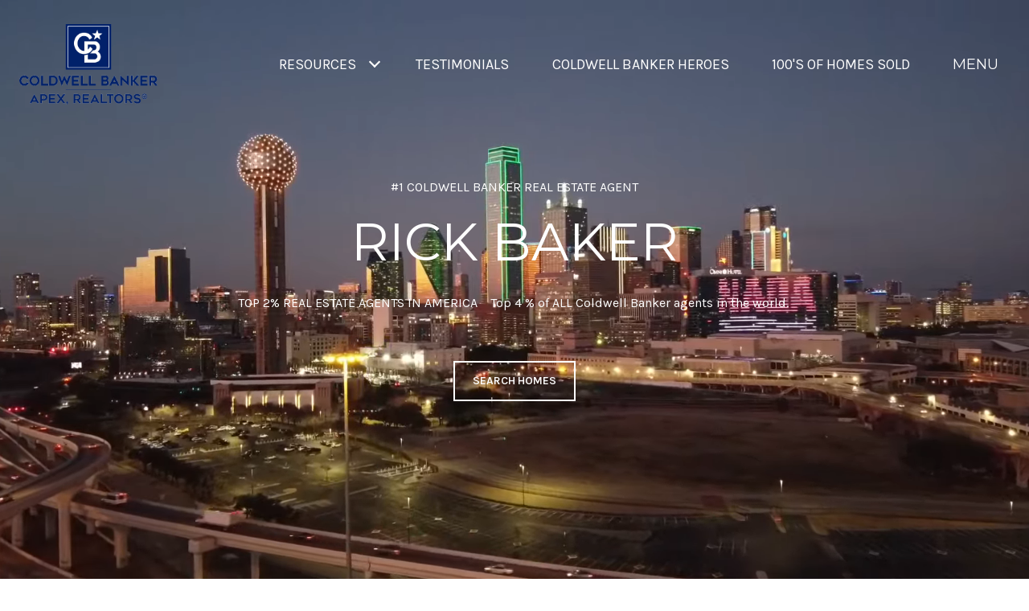

--- FILE ---
content_type: text/html
request_url: https://getarealrealtor.com/modals.html
body_size: 10334
content:
    <style>
        #modal-b8385f43-5b37-4e47-a499-e4c52b21e819 .popup-modal__close{opacity:1!important;}#modal-b8385f43-5b37-4e47-a499-e4c52b21e819 .close{display:none;}#modal-b8385f43-5b37-4e47-a499-e4c52b21e819 .modal-content{height:100%;padding:80px 70px;}@media (max-width: 768px){#modal-b8385f43-5b37-4e47-a499-e4c52b21e819 .modal-content{padding:24px;}}#modal-b8385f43-5b37-4e47-a499-e4c52b21e819 .modal-content .popup-modal__close{display:block;}#modal-b8385f43-5b37-4e47-a499-e4c52b21e819 .popup-modal{width:-webkit-fit-content;width:-moz-fit-content;width:fit-content;max-width:100%;margin-left:auto;margin-right:auto;position:relative;}#modal-b8385f43-5b37-4e47-a499-e4c52b21e819 .popup-modal.with-image{height:100%;}#modal-b8385f43-5b37-4e47-a499-e4c52b21e819 .popup-modal .lp-btn{-webkit-flex-shrink:0;-ms-flex-negative:0;flex-shrink:0;}#modal-b8385f43-5b37-4e47-a499-e4c52b21e819 .popup-modal .lp-text--subtitle{max-width:100%;}#modal-b8385f43-5b37-4e47-a499-e4c52b21e819 .popup-modal__close{position:absolute;right:5px;top:5px;z-index:10;background-color:transparent;border:none;width:40px;height:40px;cursor:pointer;opacity:0.2;display:none;color:inherit;}#modal-b8385f43-5b37-4e47-a499-e4c52b21e819 .popup-modal__close:before,#modal-b8385f43-5b37-4e47-a499-e4c52b21e819 .popup-modal__close:after{display:block;content:'';position:absolute;width:20px;height:2px;background-color:currentColor;left:50%;top:50%;}#modal-b8385f43-5b37-4e47-a499-e4c52b21e819 .popup-modal__close:before{-webkit-transform:translate(-50%, -50%) rotate(45deg);-moz-transform:translate(-50%, -50%) rotate(45deg);-ms-transform:translate(-50%, -50%) rotate(45deg);transform:translate(-50%, -50%) rotate(45deg);}#modal-b8385f43-5b37-4e47-a499-e4c52b21e819 .popup-modal__close:after{-webkit-transform:translate(-50%, -50%) rotate(-45deg);-moz-transform:translate(-50%, -50%) rotate(-45deg);-ms-transform:translate(-50%, -50%) rotate(-45deg);transform:translate(-50%, -50%) rotate(-45deg);}#modal-b8385f43-5b37-4e47-a499-e4c52b21e819 .popup-modal__container{margin-left:auto;margin-right:auto;position:relative;height:100%;}#modal-b8385f43-5b37-4e47-a499-e4c52b21e819 .popup-modal__container--with-image{min-height:463px;}@media (max-width: 768px){#modal-b8385f43-5b37-4e47-a499-e4c52b21e819 .popup-modal__container--with-image{-webkit-flex-direction:column;-ms-flex-direction:column;flex-direction:column;overflow-y:auto;}}#modal-b8385f43-5b37-4e47-a499-e4c52b21e819 .popup-modal__container--with-image .popup-modal__scroll{-webkit-flex-direction:row;-ms-flex-direction:row;flex-direction:row;display:-webkit-box;display:-webkit-flex;display:-ms-flexbox;display:flex;height:100%;min-height:463px;}@media (max-width: 768px){#modal-b8385f43-5b37-4e47-a499-e4c52b21e819 .popup-modal__container--with-image .popup-modal__scroll{-webkit-flex-direction:column;-ms-flex-direction:column;flex-direction:column;min-height:100%;height:auto;}}#modal-b8385f43-5b37-4e47-a499-e4c52b21e819 .popup-modal__container--with-image .popup-modal__image{width:50%;object-fit:cover;display:block;-webkit-flex-shrink:0;-ms-flex-negative:0;flex-shrink:0;}@media (max-width: 768px){#modal-b8385f43-5b37-4e47-a499-e4c52b21e819 .popup-modal__container--with-image .popup-modal__image{width:100%;height:322px;}}#modal-b8385f43-5b37-4e47-a499-e4c52b21e819 .popup-modal__container--with-image .popup-modal__form-field{margin-left:0;width:100%;max-width:100%;}@media (max-width: 768px){#modal-b8385f43-5b37-4e47-a499-e4c52b21e819 .popup-modal__container--with-image .popup-modal__form-field{max-width:415px;}}#modal-b8385f43-5b37-4e47-a499-e4c52b21e819 .popup-modal__container--with-image .popup-modal__title-group{text-align:left;}#modal-b8385f43-5b37-4e47-a499-e4c52b21e819 .popup-modal__container--with-image .popup-modal__form{width:100%;}#modal-b8385f43-5b37-4e47-a499-e4c52b21e819 .popup-modal__container--with-image .popup-modal__form.success{width:100%;}#modal-b8385f43-5b37-4e47-a499-e4c52b21e819 .popup-modal__container--with-image .popup-modal__form-group{width:50%;padding-left:130px;padding-right:130px;}@media (max-width: 1200px){#modal-b8385f43-5b37-4e47-a499-e4c52b21e819 .popup-modal__container--with-image .popup-modal__form-group{width:100%;padding:30px 50px;}}@media (max-width: 768px){#modal-b8385f43-5b37-4e47-a499-e4c52b21e819 .popup-modal__container--with-image .popup-modal__form-group{width:100%;padding:20px;}}#modal-b8385f43-5b37-4e47-a499-e4c52b21e819 .popup-modal__container--with-image .popup-modal__form-scroll{display:-webkit-box;display:-webkit-flex;display:-ms-flexbox;display:flex;-webkit-box-pack:start;-ms-flex-pack:start;-webkit-justify-content:flex-start;justify-content:flex-start;-webkit-align-items:flex-start;-webkit-box-align:flex-start;-ms-flex-align:flex-start;align-items:flex-start;-webkit-flex-direction:column;-ms-flex-direction:column;flex-direction:column;margin-top:auto;margin-bottom:auto;}@media (max-width: 768px){#modal-b8385f43-5b37-4e47-a499-e4c52b21e819 .popup-modal__container--with-image .popup-modal__form-scroll{width:100%;padding:20px;min-height:auto;overflow-y:unset;}}#modal-b8385f43-5b37-4e47-a499-e4c52b21e819 .popup-modal__title-group{margin-left:0;margin-right:0;}#modal-b8385f43-5b37-4e47-a499-e4c52b21e819 .popup-modal__scroll{max-height:100%;overflow-y:auto;}#modal-b8385f43-5b37-4e47-a499-e4c52b21e819 .popup-modal__form{text-align:center;max-width:100%;width:860px;display:-webkit-box;display:-webkit-flex;display:-ms-flexbox;display:flex;-webkit-flex-direction:column;-ms-flex-direction:column;flex-direction:column;-webkit-box-pack:center;-ms-flex-pack:center;-webkit-justify-content:center;justify-content:center;position:relative;margin-bottom:0;height:100%;margin-left:auto;margin-right:auto;}#modal-b8385f43-5b37-4e47-a499-e4c52b21e819 .popup-modal__form-group{padding:80px;width:100%;overflow-y:auto;display:-webkit-box;display:-webkit-flex;display:-ms-flexbox;display:flex;}@media (max-width: 768px){#modal-b8385f43-5b37-4e47-a499-e4c52b21e819 .popup-modal__form-group{padding:30px;overflow-y:unset;}}#modal-b8385f43-5b37-4e47-a499-e4c52b21e819 .popup-modal__form-scroll{width:100%;}#modal-b8385f43-5b37-4e47-a499-e4c52b21e819 .popup-modal__form-field{max-width:415px;margin-left:auto;margin-right:auto;}#modal-b8385f43-5b37-4e47-a499-e4c52b21e819 .popup-modal__input{width:100%;margin-bottom:24px;}#modal-b8385f43-5b37-4e47-a499-e4c52b21e819 .popup-modal .thank-you{display:none;padding:80px;width:100vw;max-width:100%;-webkit-flex-direction:column;-ms-flex-direction:column;flex-direction:column;-webkit-box-pack:center;-ms-flex-pack:center;-webkit-justify-content:center;justify-content:center;-webkit-align-items:center;-webkit-box-align:center;-ms-flex-align:center;align-items:center;}@media (max-width: 768px){#modal-b8385f43-5b37-4e47-a499-e4c52b21e819 .popup-modal .thank-you{padding:30px;}}#modal-b8385f43-5b37-4e47-a499-e4c52b21e819 .popup-modal .success .thank-you{display:-webkit-box;display:-webkit-flex;display:-ms-flexbox;display:flex;}#modal-b8385f43-5b37-4e47-a499-e4c52b21e819 .popup-modal .success .popup-modal__form-scroll{display:none;}#modal-b8385f43-5b37-4e47-a499-e4c52b21e819 .popup-modal .success .popup-modal__image{display:none;}#modal-b8385f43-5b37-4e47-a499-e4c52b21e819 .popup-modal .success .popup-modal__form-group{display:none;}#modal-b8385f43-5b37-4e47-a499-e4c52b21e819 .popup-modal .popup-modal__container--with-image .success .popup-modal__scroll{display:none;}#modal-b8385f43-5b37-4e47-a499-e4c52b21e819 .h-pot{height:0;width:0;overflow:hidden;visibility:hidden;line-height:0;font-size:0;position:absolute;}#modal-b8385f43-5b37-4e47-a499-e4c52b21e819 .lp-h-pot{width:1px;}#modal-b8385f43-5b37-4e47-a499-e4c52b21e819 .lp-disclaimer{max-width:415px;margin:0 auto 20px auto;}#modal-6ff90361-1d54-42e9-8871-c4c162d0adbc.modal.is-background-color-light>button.close{padding:5px;}#modal-6ff90361-1d54-42e9-8871-c4c162d0adbc.modal.is-background-color-light>button.close:before{content:'';width:100%;display:block;padding-bottom:100%;-webkit-clip-path:polygon(8% 0, 50% 42%, 92% 0, 100% 8%, 58% 50%, 100% 92%, 92% 100%, 50% 58%, 8% 100%, 0 92%, 42% 50%, 0 8%);clip-path:polygon(8% 0, 50% 42%, 92% 0, 100% 8%, 58% 50%, 100% 92%, 92% 100%, 50% 58%, 8% 100%, 0 92%, 42% 50%, 0 8%);background-color:#000;-webkit-transition:all .3s ease;transition:all .3s ease;}#modal-6ff90361-1d54-42e9-8871-c4c162d0adbc.modal.is-background-color-light>button.close:hover:before{-webkit-transform:scale(1.2);-moz-transform:scale(1.2);-ms-transform:scale(1.2);transform:scale(1.2);}#modal-6ff90361-1d54-42e9-8871-c4c162d0adbc.modal.is-background-color-light>button.close>img,#modal-6ff90361-1d54-42e9-8871-c4c162d0adbc.modal.is-background-color-light>button.close .lp-close-icon{display:none;}#modal-6ff90361-1d54-42e9-8871-c4c162d0adbc .elem-row{display:-webkit-box;display:-webkit-flex;display:-ms-flexbox;display:flex;-webkit-box-flex-wrap:wrap;-webkit-flex-wrap:wrap;-ms-flex-wrap:wrap;flex-wrap:wrap;margin-left:-16px;margin-right:-16px;-webkit-box-flex-wrap:nowrap;-webkit-flex-wrap:nowrap;-ms-flex-wrap:nowrap;flex-wrap:nowrap;}@media (max-width: 767px){#modal-6ff90361-1d54-42e9-8871-c4c162d0adbc .elem-row{-webkit-box-flex-wrap:wrap;-webkit-flex-wrap:wrap;-ms-flex-wrap:wrap;flex-wrap:wrap;}}#modal-6ff90361-1d54-42e9-8871-c4c162d0adbc .elem-col{min-height:1px;padding-left:16px;padding-right:16px;}@media (max-width: 767px){#modal-6ff90361-1d54-42e9-8871-c4c162d0adbc .elem-col{-webkit-flex-basis:100%;-ms-flex-preferred-size:100%;flex-basis:100%;max-width:unset;}}#modal-6ff90361-1d54-42e9-8871-c4c162d0adbc .form-row{display:-webkit-box;display:-webkit-flex;display:-ms-flexbox;display:flex;-webkit-box-flex-wrap:wrap;-webkit-flex-wrap:wrap;-ms-flex-wrap:wrap;flex-wrap:wrap;-webkit-align-items:flex-start;-webkit-box-align:flex-start;-ms-flex-align:flex-start;align-items:flex-start;margin-left:-16px;margin-right:-16px;}#modal-6ff90361-1d54-42e9-8871-c4c162d0adbc .form-col{padding-left:16px;padding-right:16px;-webkit-flex:1 1 400px;-ms-flex:1 1 400px;flex:1 1 400px;}#modal-6ff90361-1d54-42e9-8871-c4c162d0adbc .form-col:last-child .custom-form__group{margin-bottom:20px;}@media (min-width: 768px){#modal-6ff90361-1d54-42e9-8871-c4c162d0adbc .form-col:last-child .custom-form__group{margin-bottom:30px;}}#modal-6ff90361-1d54-42e9-8871-c4c162d0adbc .lp-label{text-transform:none;}#modal-6ff90361-1d54-42e9-8871-c4c162d0adbc .lp-label.field-required:after{content:' *';}#modal-6ff90361-1d54-42e9-8871-c4c162d0adbc .custom-form{padding-top:80px;padding-bottom:80px;}@media (max-width: 767px){#modal-6ff90361-1d54-42e9-8871-c4c162d0adbc .custom-form{padding-top:50px;padding-bottom:50px;}}#modal-6ff90361-1d54-42e9-8871-c4c162d0adbc .custom-form__img-col{margin-bottom:30px;}@media (min-width: 768px){#modal-6ff90361-1d54-42e9-8871-c4c162d0adbc .custom-form__img-col{margin-bottom:0;-webkit-flex:0 0 50%;-ms-flex:0 0 50%;flex:0 0 50%;max-width:50%;}}@media (min-width: 768px){#modal-6ff90361-1d54-42e9-8871-c4c162d0adbc .custom-form__form-col{-webkit-flex:1 1 auto;-ms-flex:1 1 auto;flex:1 1 auto;}}@media (min-width: 992px){#modal-6ff90361-1d54-42e9-8871-c4c162d0adbc .custom-form__form-col{-webkit-flex:1 1 auto;-ms-flex:1 1 auto;flex:1 1 auto;}}#modal-6ff90361-1d54-42e9-8871-c4c162d0adbc .custom-form__header{max-width:600px;margin-left:auto;margin-right:auto;margin-bottom:50px;text-align:center;}@media (max-width: 767px){#modal-6ff90361-1d54-42e9-8871-c4c162d0adbc .custom-form__header{margin-bottom:30px;}}#modal-6ff90361-1d54-42e9-8871-c4c162d0adbc .custom-form__heading{margin-bottom:24px;}@media (max-width: 767px){#modal-6ff90361-1d54-42e9-8871-c4c162d0adbc .custom-form__heading{margin-bottom:13px;}}#modal-6ff90361-1d54-42e9-8871-c4c162d0adbc .custom-form__description{margin-bottom:0;}#modal-6ff90361-1d54-42e9-8871-c4c162d0adbc .custom-form__img-block{width:100%;height:430px;background:currentColor center/cover no-repeat;}#modal-6ff90361-1d54-42e9-8871-c4c162d0adbc .custom-form__img-block img{height:100%;width:100%;object-fit:cover;}#modal-6ff90361-1d54-42e9-8871-c4c162d0adbc .custom-form__download-form{width:100%;margin-bottom:0;}@media (min-width: 992px){#modal-6ff90361-1d54-42e9-8871-c4c162d0adbc .custom-form__download-form{height:100%;display:-webkit-box;display:-webkit-flex;display:-ms-flexbox;display:flex;-webkit-flex-direction:column;-ms-flex-direction:column;flex-direction:column;-webkit-box-pack:start;-ms-flex-pack:start;-webkit-justify-content:flex-start;justify-content:flex-start;}}@media (min-width: 768px){#modal-6ff90361-1d54-42e9-8871-c4c162d0adbc .custom-form__footer{display:-webkit-box;display:-webkit-flex;display:-ms-flexbox;display:flex;-webkit-align-items:center;-webkit-box-align:center;-ms-flex-align:center;align-items:center;}}#modal-6ff90361-1d54-42e9-8871-c4c162d0adbc .custom-form__container{max-width:1160px;margin-left:auto;margin-right:auto;}#modal-6ff90361-1d54-42e9-8871-c4c162d0adbc .form-field-descr{opacity:0.5;margin-top:8px;font-size:82%;}#modal-6ff90361-1d54-42e9-8871-c4c162d0adbc .lp-btn-icons{width:0;-webkit-transition:width .3s ease;transition:width .3s ease;display:inline-block;float:left;line-height:inherit;overflow:visible;position:relative;}#modal-6ff90361-1d54-42e9-8871-c4c162d0adbc .lp-btn-icons:before{content:'';display:inline-block;width:0px;height:1em;vertical-align:middle;}#modal-6ff90361-1d54-42e9-8871-c4c162d0adbc .lp-btn-icons .lp-btn-icon-loading{position:absolute;display:block;width:0;height:17px;opacity:0;top:50%;left:0;-webkit-transform:translateY(-50%);-moz-transform:translateY(-50%);-ms-transform:translateY(-50%);transform:translateY(-50%);-webkit-transition:width .3s ease,opacity .3s ease;transition:width .3s ease,opacity .3s ease;overflow:hidden;}#modal-6ff90361-1d54-42e9-8871-c4c162d0adbc .lp-btn-icons .lp-btn-icon-loading:before{content:none;display:block;background-color:currentColor;width:17px;height:17px;-webkit-clip-path:path('M8.5 0A 8.5 8.5 0 1 1 1.89 3.15L 4.23 5.04A 5.5 5.5 0 1 0 8.5 3Z');clip-path:path('M8.5 0A 8.5 8.5 0 1 1 1.89 3.15L 4.23 5.04A 5.5 5.5 0 1 0 8.5 3Z');-webkit-animation:i-spin 2s linear infinite;animation:i-spin 2s linear infinite;}#modal-6ff90361-1d54-42e9-8871-c4c162d0adbc .lp-btn-icons .lp-btn-icon-success{position:absolute;display:block;width:0;height:17px;opacity:0;top:50%;left:0;-webkit-transform:translateY(-50%) scale(1.02);-moz-transform:translateY(-50%) scale(1.02);-ms-transform:translateY(-50%) scale(1.02);transform:translateY(-50%) scale(1.02);-webkit-transition:width .3s ease,opacity .3s ease;transition:width .3s ease,opacity .3s ease;background-color:currentColor;-webkit-clip-path:path('M0 8.5 A 8.5 8.5 0 0 1 17 8.5 A 8.5 8.5 0 0 1 0 8.5 H 1.2 A 7.3 7.3 0 1 0 15.8 8.5 A 7.3 7.3 0 1 0 1.2 8.5 H0 m5.201-.344L7.4 10.35l4.436-4.45c.311-.202.58-.191.807.033.227.225.25.488.072.788L7.85 11.59c-.14.141-.291.212-.451.212-.16 0-.31-.061-.45-.183L4.338 8.99c-.192-.311-.172-.58.06-.806.231-.226.5-.235.803-.027');clip-path:path('M0 8.5 A 8.5 8.5 0 0 1 17 8.5 A 8.5 8.5 0 0 1 0 8.5 H 1.2 A 7.3 7.3 0 1 0 15.8 8.5 A 7.3 7.3 0 1 0 1.2 8.5 H0 m5.201-.344L7.4 10.35l4.436-4.45c.311-.202.58-.191.807.033.227.225.25.488.072.788L7.85 11.59c-.14.141-.291.212-.451.212-.16 0-.31-.061-.45-.183L4.338 8.99c-.192-.311-.172-.58.06-.806.231-.226.5-.235.803-.027');}#modal-6ff90361-1d54-42e9-8871-c4c162d0adbc .loading input,#modal-6ff90361-1d54-42e9-8871-c4c162d0adbc .success input,#modal-6ff90361-1d54-42e9-8871-c4c162d0adbc .loading select,#modal-6ff90361-1d54-42e9-8871-c4c162d0adbc .success select,#modal-6ff90361-1d54-42e9-8871-c4c162d0adbc .loading button,#modal-6ff90361-1d54-42e9-8871-c4c162d0adbc .success button{pointer-events:none;}#modal-6ff90361-1d54-42e9-8871-c4c162d0adbc .loading .lp-btn-icons,#modal-6ff90361-1d54-42e9-8871-c4c162d0adbc .success .lp-btn-icons{width:27px;}#modal-6ff90361-1d54-42e9-8871-c4c162d0adbc .loading .lp-btn-icons .lp-btn-icon-loading,#modal-6ff90361-1d54-42e9-8871-c4c162d0adbc .success .lp-btn-icons .lp-btn-icon-loading{width:17px;}#modal-6ff90361-1d54-42e9-8871-c4c162d0adbc .loading .lp-btn-icons .lp-btn-icon-success,#modal-6ff90361-1d54-42e9-8871-c4c162d0adbc .success .lp-btn-icons .lp-btn-icon-success{width:17px;}#modal-6ff90361-1d54-42e9-8871-c4c162d0adbc .loading .lp-btn-icons .lp-btn-icon-loading{opacity:1;}#modal-6ff90361-1d54-42e9-8871-c4c162d0adbc .loading .lp-btn-icons .lp-btn-icon-loading:before{content:'';}#modal-6ff90361-1d54-42e9-8871-c4c162d0adbc .success .lp-btn-icons .lp-btn-icon-success{opacity:1;}#modal-6ff90361-1d54-42e9-8871-c4c162d0adbc .js-backup-email{display:none;}#modal-6ff90361-1d54-42e9-8871-c4c162d0adbc .lp-h-pot{height:0;overflow:hidden;visibility:hidden;position:absolute;}#modal-6ff90361-1d54-42e9-8871-c4c162d0adbc .visually-hidden{position:absolute;overflow:hidden;clip:rect(0 0 0 0);width:1px;height:1px;margin:-1px;padding:0;border:0;}#modal-6ff90361-1d54-42e9-8871-c4c162d0adbc .uf-cus-sel-content{max-height:210px;overflow-y:auto;}#modal-6ff90361-1d54-42e9-8871-c4c162d0adbc .lp-input-group .uf-cus-sel-toggle{width:100%;}#modal-6ff90361-1d54-42e9-8871-c4c162d0adbc .uf-cus-sel{position:relative;width:100%;--optionHoverColor:hsl(var(--bgColor_H), calc(var(--bgColor_S) + 6% * var(--bgColor_darkenDir)), calc(var(--bgColor_L) + 14% * var(--bgColor_darkenDir)));}#modal-6ff90361-1d54-42e9-8871-c4c162d0adbc .uf-cus-sel-toggle{position:relative;display:block;width:100%;font-family:inherit;text-align:left;text-transform:none;cursor:pointer;white-space:nowrap;overflow:hidden;text-overflow:ellipsis;-webkit-transition:all .25s;transition:all .25s;}#modal-6ff90361-1d54-42e9-8871-c4c162d0adbc .uf-cus-sel-toggle.is-placeholder{color:#999;}#modal-6ff90361-1d54-42e9-8871-c4c162d0adbc .uf-cus-sel-toggle:after{box-sizing:border-box;content:"";position:absolute;right:20px;top:50%;margin-top:0;height:10px;width:10px;border-top:2px solid currentColor;border-left:2px solid currentColor;-webkit-transform:rotateZ(-135deg) translateY(10px);-moz-transform:rotateZ(-135deg) translateY(10px);-ms-transform:rotateZ(-135deg) translateY(10px);transform:rotateZ(-135deg) translateY(10px);-webkit-transition:all .2s;transition:all .2s;}@media (min-width: 992px){#modal-6ff90361-1d54-42e9-8871-c4c162d0adbc .uf-cus-sel-toggle:after{right:25px;}}.uf-cus-sel.open #modal-6ff90361-1d54-42e9-8871-c4c162d0adbc .uf-cus-sel-toggle:after{-webkit-transform:rotate(45deg);-moz-transform:rotate(45deg);-ms-transform:rotate(45deg);transform:rotate(45deg);}#modal-6ff90361-1d54-42e9-8871-c4c162d0adbc .uf-cus-sel-menu{display:none;position:absolute;width:calc(100% + var(--uf-border-left, 0px) + var(--uf-border-right, 0px));top:100%;left:calc(0px - var(--uf-border-left, 0px));z-index:1;}@media (max-width: 768px){#modal-6ff90361-1d54-42e9-8871-c4c162d0adbc .uf-cus-sel-menu{position:relative;top:auto;}}#modal-6ff90361-1d54-42e9-8871-c4c162d0adbc .uf-cus-sel-content{width:100%;background-color:var(--bgColor, #000);border:1px solid #979797;border-top:none;}#modal-6ff90361-1d54-42e9-8871-c4c162d0adbc .uf-cus-sel-item{display:block;width:100%;padding:11px 24px;border:solid 1px transparent;background:transparent;border-radius:0;color:inherit;font-family:inherit;font-size:inherit;line-height:24px;text-align:left;text-transform:none;-webkit-transition:all .25s;transition:all .25s;white-space:nowrap;overflow:hidden;text-overflow:ellipsis;cursor:pointer;}#modal-6ff90361-1d54-42e9-8871-c4c162d0adbc .uf-cus-sel-item:focus,#modal-6ff90361-1d54-42e9-8871-c4c162d0adbc .uf-cus-sel-item:hover{background-color:var(--optionHoverColor, #262222);}#modal-6ff90361-1d54-42e9-8871-c4c162d0adbc .uf-cus-sel-item.is-selected{font-weight:700;}#modal-6ff90361-1d54-42e9-8871-c4c162d0adbc .uf-cus-sel-item.is-disabled,#modal-6ff90361-1d54-42e9-8871-c4c162d0adbc .uf-cus-sel-item:disabled{display:none;}#modal-6ff90361-1d54-42e9-8871-c4c162d0adbc .lp-text--subtitle{margin-left:auto;margin-right:auto;}#modal-6ff90361-1d54-42e9-8871-c4c162d0adbc .lp-input::-webkit-input-placeholder{text-transform:none;}#modal-6ff90361-1d54-42e9-8871-c4c162d0adbc .lp-input::-moz-placeholder{text-transform:none;}#modal-6ff90361-1d54-42e9-8871-c4c162d0adbc .lp-input:-ms-input-placeholder{text-transform:none;}#modal-6ff90361-1d54-42e9-8871-c4c162d0adbc .lp-input::placeholder{text-transform:none;}
    </style>
    <script type="text/javascript">
        window.luxuryPresence._modalIncludes = {"modals":[{"modalId":"b8385f43-5b37-4e47-a499-e4c52b21e819","websiteId":"5def1cad-8d3d-4edf-97e0-c1f677a32142","templateId":null,"elementId":"565537f4-5abc-4e82-a579-1dcb0c087620","name":"Email Sign Up Modal","displayOrder":0,"formValues":{"image":"","title":"Like what you're reading?","subheader":"<p>Sign up to learn more!</p>","buttonText":"SUBMIT","buttonStyle":"button-style-1","backgroundType":{"bgType":"SOLID","bgColor":"#ffffff","bgImage":"https://media-production.lp-cdn.com/media/d65587c6-cceb-47b8-9689-cad7aa7424e8","bgVideo":"https://luxuryp.s3.amazonaws.com/video/4ktguf3j1dfhigo4eboe9uaor.mp4","opacity":0,"fontColor":"#000000","overlayColor":"rgba(0, 0, 0, 0)","bgVideoPoster":null},"secondaryButton":{"id":"57","path":"/blog","show":true,"type":"LINK","email":"","phone":"","style":"button-style-1","content":"View All"},"success-message":"Thank You!","success-description":"","RedirectAfterFormSubmissionURL":""},"customHtmlMarkdown":null,"customCss":"/*START - email sign up modal x button*/\r\n.popup-modal__close {\r\n    opacity: 1 !important;\r\n}\r\n/*END*/","sourceResource":null,"sourceVariables":{},"pageSpecific":true,"trigger":"TIMER","backgroundColor":"rgba(0,0,0,.92)","colorSettings":{},"timerDelay":5000,"lastUpdatingUserId":"862df6dc-25f7-410c-8e3b-3983657ec2f8","lastUpdateHash":"87c09673-45e5-583a-a629-155a1860aa68","createdAt":"2023-12-07T02:23:53.474Z","updatedAt":"2025-01-03T02:07:41.170Z","mediaMap":{},"created_at":"2023-12-07T02:23:53.474Z","updated_at":"2025-01-03T02:07:41.170Z","deleted_at":null,"pages":[{"modalId":"b8385f43-5b37-4e47-a499-e4c52b21e819","pageId":"578c32c2-b847-4484-9478-6cc080bda498","createdAt":"2023-12-07T02:24:41.392Z"}]},{"modalId":"6ff90361-1d54-42e9-8871-c4c162d0adbc","websiteId":"5def1cad-8d3d-4edf-97e0-c1f677a32142","templateId":null,"elementId":"ee03b9c1-ce78-4c15-86a1-10124375dc59","name":"Never Sell Page Form","displayOrder":1,"formValues":{"title":"Let's Connect","fields":[{"type":"Name","label":"Full Name","required":true},{"type":"Email","label":"Email","required":true}],"description":"We're a top-rated team, with a wealth of knowledge in the area. Fill out your information below and one of our team members will get back to you.","imageUpload":null,"redirectUrl":"","redirectDelay":6,"redirectNewTab":false,"submitBtnStyle":"","TCRBusinessName":"","formDisclaimerOption":"Default"},"customHtmlMarkdown":null,"customCss":null,"sourceResource":null,"sourceVariables":{},"pageSpecific":true,"trigger":"TIMER","backgroundColor":"rgba(0,0,0,.92)","colorSettings":{},"timerDelay":60000,"lastUpdatingUserId":"663d3ca0-4e18-4f9d-be71-8527cdc4c9e3","lastUpdateHash":"f1e71ce1-42f9-52d6-b7ab-0816963f2fd4","createdAt":"2025-08-04T17:23:47.967Z","updatedAt":"2025-08-04T17:31:25.046Z","mediaMap":{},"created_at":"2025-08-04T17:23:47.967Z","updated_at":"2025-08-04T17:31:25.046Z","deleted_at":null,"pages":[{"modalId":"6ff90361-1d54-42e9-8871-c4c162d0adbc","pageId":"5d1a540b-73b0-454d-887c-e203e33a219f","createdAt":"2025-08-04T17:31:24.976Z"}]}]};

        const {loadJs, loadCss, jsLibsMap} = window.luxuryPresence.libs;

        const enabledLibsMap = {
            enableParollerJs: 'paroller',
            enableIonRangeSlider: 'ionRangeSlider',
            enableSplide: 'splide',
            enableWowJs: 'wow',
            enableJquery: 'jquery',
            enableSlickJs: 'slick',
        };
        const requiredLibs = [];
                requiredLibs.push(enabledLibsMap['enableWowJs']);
                requiredLibs.push(enabledLibsMap['enableSlickJs']);
                requiredLibs.push(enabledLibsMap['enableParollerJs']);
                requiredLibs.push(enabledLibsMap['enableIonRangeSlider']);
                requiredLibs.push(enabledLibsMap['enableJquery']);
                requiredLibs.push(enabledLibsMap['enableSplide']);

        const loadScriptAsync = (url) => {
            return new Promise((resolve, reject) => {
                loadJs(url, resolve);
            });
        };

        const loadDependencies = async (libs) => {
            for (const lib of libs) {
                const libConfig = jsLibsMap[lib];
                if (libConfig && !libConfig.isLoaded) {

                    if (libConfig.requires) {
                        await loadDependencies(libConfig.requires);
                    }

                    await loadScriptAsync(libConfig.jsSrc);
                    if (libConfig.cssSrc) {
                        loadCss(libConfig.cssSrc);
                    }

                    libConfig.isLoaded = true;
                }
            }
        };


        const initializeModalScripts = () => {
                try {
(function init(sectionDomId) {
  var section = $('#' + sectionDomId);
  section.find('.popup-modal').on('click', function (e) {
    e.stopPropagation();
    return;
  });
  section.on('click', function () {
    window.lpUI.hideModal(sectionDomId);
  });
  $('#' + sectionDomId).on('lpui-show', function () {
    window.lpUI.requestScrollLock(sectionDomId);
  });
  const form = $("#" + sectionDomId).find("form");
  const redirectLink = $('#' + sectionDomId + ' .redirect-link');
  form.on("reset", function () {
    redirectPage(redirectLink);
  });
  function redirectPage(link) {
    if (link.length) {
      const rawHref = link.attr('href');
      link.attr('href', setHttp(rawHref));
      link[0].click();
    }
  }
  function setHttp(link) {
    if (link.search(/^http[s]?\:\/\/|\//) == -1) {
      link = 'http://' + link;
    }
    return link;
  }
})('modal-b8385f43-5b37-4e47-a499-e4c52b21e819', 'undefined');
} catch(e) {
console.log(e);
}
                try {
(function init(sectionDomId) {
  const $section = $('#' + sectionDomId);
  const $form = $section.find('.custom-form__download-form');
  const redirectLink = $section.find('.js-redirect-link');
  function redirectPage(link) {
    if (link.length) {
      const rawHref = link.attr('href');
      link.attr('href', setHttp(rawHref));
      link[0].click();
    }
  }
  function setHttp(link) {
    if (link.search(/^http[s]?\:\/\/|\//) == -1) {
      link = 'https://' + link;
    }
    return link;
  }
  $form.on('reset', function () {
    redirectPage(redirectLink);
  });
  var backupEmailField = $section.find('.js-backup-email');
  if (backupEmailField) {
    var dynEmailField = $section.find('input.js-form-element[name="email"]:not(.js-backup-field)');
    if (dynEmailField.length === 0) {
      backupEmailField.removeClass('js-backup-email');
    } else {
      backupEmailField.remove();
    }
  }
  var $allElements = $section.find('.js-form-element');
  const putAllInMessage = false;
  var hasCustomFields = false;
  const standardFields = {
    'name': true,
    'email': true,
    'phone': true,
    'message': true,
    'interest': true
  };
  const busyFormNames = {
    'address': true,
    'city': true,
    'state': true,
    'postalCode': true,
    'mlsId': true,
    'sourceUrl': true
  };
  $allElements.each(function () {
    var $el = $(this);
    var name = this.hasAttribute('data-name') ? $el.attr('data-name') : $el.attr('name');
    if (!name) {
      return;
    }
    if (!standardFields[name]) {
      hasCustomFields = true;
    }
    let newName = /[^a-z\d-_]/.test(name) ? name.trim().toLowerCase().replace(/[^a-z\d-_]/g, '-') : name;
    if (!/^[a-z]/.test(newName)) {
      newName = 'fld-' + newName;
    }
    if (busyFormNames[newName]) {
      let idx = 1;
      while (busyFormNames[`${newName}-${idx}`] && idx < 100) {
        idx++;
      }
      newName = `${newName}-${idx}`;
    }
    busyFormNames[newName] = $el;
    if (name !== newName) {
      $el.attr('name', newName);
    }
  });
  let $customFields = [];
  if (putAllInMessage && hasCustomFields) {
    $allElements.each(function () {
      var name = this.getAttribute('name');
      if (name && (!standardFields[name] || name === 'message' && !$(this).hasClass('js-composed-message'))) {
        this.setAttribute('data-name', name);
        this.removeAttribute('name');
      }
      if (this.hasAttribute('data-name')) {
        $customFields.push($(this));
      }
    });
    if (!$form[0].elements['message']) {
      $('<input type="hidden" name="message" class="js-composed-message" value="">').appendTo($form);
    }
  }
  $selects = $section.find('select.js-select');
  let selectsInitialized = false;
  function initializeSelects() {
    if (selectsInitialized) {
      return;
    }
    selectsInitialized = true;
    $selects.each(function () {
      if (this.id) {
        $label = $section.find('[for="' + this.id + '"]');
        if ($label.length) {
          var rect = $label[0].getBoundingClientRect();
          if (rect && rect.width < 30) {
            var firstOption = $(this).find('option').first();
            firstOption.attr('label', firstOption.data('label'));
          }
        }
        $gr = $(this).closest('.lp-input-group');
        var b = $gr.css('border-left-width');
        if (b && b !== '0px') {
          $gr[0].style.setProperty('--uf-border-left', b);
        }
        b = $gr.css('border-right-width');
        if (b && b !== '0px') {
          $gr[0].style.setProperty('--uf-border-right', b);
        }
      }
    });
    var csPrefix = 'uf-cus-sel';
    function convertSelectToDropdown(selectItem) {
      const $selectItem = $(selectItem);
      const selectId = $selectItem.attr('id');
      const id = $selectItem.attr('id') + '-custom-select';
      let $dropdown = $selectItem.next();
      let initialized = true;
      if ($dropdown.attr('id') !== id) {
        $selectItem.addClass("sr-only");
        initialized = false;
        let customDropdown = `
        <div class="${csPrefix}" role="presentation">
        <button class="${csPrefix}-toggle" type="button" aria-haspopup="true" aria-expanded="false"></button>
        <div class="${csPrefix}-menu">
        <div class="${csPrefix}-content">
        </div>
        </div>
        </div>`;
        $(customDropdown).insertAfter(selectItem);
        $dropdown = $selectItem.next();
        $dropdown.attr('id', id);
      }
      let $dropdownToggle = $dropdown.find('.' + csPrefix + '-toggle');
      let $dropdownMenu = $dropdown.find('.' + csPrefix + '-menu');
      let $dropdownContent = $dropdown.find('.' + csPrefix + '-content');
      if (!initialized) {
        $dropdownToggle.addClass($selectItem.attr("class")).removeClass(['dropdown-select', 'js-select', 'js-form-element', 'sr-only']);
        $dropdownToggle.attr("id", id + '-toggle');
        $dropdownMenu.attr("aria-labelledby", $dropdownToggle.attr("id"));
        appendOptionButtons(selectItem, $dropdownContent);
      }
      $selectItem.on("focus", function () {
        showSelectMenu($dropdownMenu[0]);
        $dropdownToggle.focus();
      });
      function setInitialValue() {
        $dropdownMenu.find('.' + csPrefix + '-item').removeClass('is-selected');
        var $selectedOption = $selectItem.find(':selected').first();
        if (!$selectedOption.length) {
          $selectedOption = $selectItem.children().first();
        }
        var defaultText = '&nbsp;';
        var isPlaceholder = true;
        if ($selectedOption.length) {
          defaultText = ($selectedOption[0].hasAttribute('label') ? $selectedOption.attr('label') : $selectedOption.text()) || '&nbsp;';
          isPlaceholder = !!$selectedOption.prop("disabled");
        }
        $dropdownToggle.html(defaultText);
        if (isPlaceholder) {
          $dropdownToggle.addClass('is-placeholder');
        }
      }
      setInitialValue();
      $dropdown.on("click", '.' + csPrefix + '-item', function (e) {
        const $button = $(this);
        if ($button.hasClass("is-disabled")) return;
        let elementNumber = $button.index();
        let $linkedOption = $selectItem.find("option").eq(elementNumber);
        if (!$linkedOption.prop("selected")) {
          $linkedOption.prop("selected", true);
          $selectItem.change();
          $button.addClass("is-selected").siblings('.' + csPrefix + '-item').removeClass("is-selected");
          $dropdownToggle.removeClass("is-placeholder").html($button.html());
          closeSelectMenu($button.closest('.' + csPrefix + '-menu'));
        }
      });
      $(selectItem.form).on('reset', function () {
        setTimeout(function () {
          setInitialValue();
        });
      });
      function convertOptionToButton(option) {
        const $option = $(option);
        var optionText = $option.text();
        var optionValue = $option.attr("value");
        var optionIsDisabled = $option.prop("disabled");
        var outputButton = `<button value="${optionValue}" class="${csPrefix}-item" type="button" ${optionIsDisabled ? "disabled" : ""}>${optionText}</button>`;
        return outputButton;
      }
      function appendOptionButtons(selectItem, appendTarget) {
        const $appendTarget = $(appendTarget);
        $(selectItem).find("option").each(function () {
          let currentButton = convertOptionToButton(this);
          $appendTarget.append(currentButton);
        });
      }
      function showSelectMenu(selectMenu) {
        var $customSelect = $(selectMenu).closest('.' + csPrefix);
        $customSelect.addClass("open");
        $(selectMenu).slideDown();
      }
      function closeSelectMenu(selectMenu) {
        var $customSelect = $(selectMenu).closest('.' + csPrefix);
        $customSelect.removeClass("open");
        $(selectMenu).slideUp();
      }
      $dropdown.on("click", '.' + csPrefix + '-toggle', function (e) {
        var $customSelect = $(this).closest('.' + csPrefix);
        var selectMenu = $customSelect.find('.' + csPrefix + '-menu')[0];
        if ($customSelect.hasClass("open")) {
          closeSelectMenu(selectMenu);
        } else {
          showSelectMenu(selectMenu);
        }
      });
      $(document.body).on("click", function (e) {
        var $closestCustomSelect = $(e.target).closest('.lp-input-group').find('.' + csPrefix);
        $section.find('.' + csPrefix + '.open').not($closestCustomSelect).each(function () {
          closeSelectMenu($(this).find('.' + csPrefix + '-menu')[0]);
        });
      });
    }
    $selects.each(function () {
      convertSelectToDropdown(this);
    });
    if (putAllInMessage && hasCustomFields) {
      $allElements.on('change', function () {
        if (!this.hasAttribute('data-name')) {
          return;
        }
        var message = '';
        var customMessages = [];
        $customFields.forEach(function ($el) {
          var value = $el.val();
          if (!value) {
            return;
          }
          if ($el.attr('data-name') === 'message') {
            message = value;
            return;
          }
          var label = $section.find(`label[for='${$el[0].id}']`).text();
          customMessages.push(label + ': ' + ($el[0].tagName === 'TEXTAREA' ? '\n' : '') + value);
        });
        if (customMessages.length) {
          if (message) {
            customMessages.push('Message: \n' + message);
          }
          $form[0].elements['message'].value = customMessages.join('\n');
        } else {
          $form[0].elements['message'].value = message;
        }
      });
    }
  }
  function initModalColors() {
    try {
      if (!$section.css('--bgColor')) {
        var colorStr = $section.css('background-color');
        var bgColor = makeColor(colorStr);
        var isDark = (bgColor.rgba.r * 299 + bgColor.rgba.g * 587 + bgColor.rgba.b * 114) / 1000 < 128;
        $section[0].style.setProperty('--bgColor', colorStr);
        $section[0].style.setProperty('--bgColor_H', bgColor.hsla.h + 'deg');
        $section[0].style.setProperty('--bgColor_S', bgColor.hsla.s + '%');
        $section[0].style.setProperty('--bgColor_L', bgColor.hsla.l + '%');
        $section[0].style.setProperty('--bgColor_A', bgColor.hsla.a);
        $section[0].style.setProperty('--bgColor_darkenDir', isDark ? 1 : -1);
        $section.addClass('is-background-color-' + (isDark ? 'dark' : 'light'));
      }
    } catch (e) {}
  }
  function makeColor(str) {
    var color = {
      rgba: {
        r: 0,
        g: 0,
        b: 0,
        a: 0
      }
    };
    if (str && str.match) {
      var m = str.match(/rgba?\s*\((\d+)\s*,\s*(\d+)\s*,\s*(\d+)(?:\s*,\s*([\.0-9]+))?\)/);
      if (m) {
        color.rgba.r = parseInt(m[1]);
        color.rgba.g = parseInt(m[2]);
        color.rgba.b = parseInt(m[3]);
        color.rgba.a = parseFloat(m[4]);
        if (isNaN(color.rgba.a)) {
          color.rgba.a = 1;
        }
      }
    }
    color.hsla = makeHSLA(color.rgba);
    return color;
  }
  function makeHSLA(rgba) {
    var r = rgba.r / 255,
      g = rgba.g / 255,
      b = rgba.b / 255,
      a = rgba.a;
    var min = Math.min(r, g, b),
      max = Math.max(r, g, b),
      l = (max + min) / 2,
      d = max - min,
      h,
      s;
    switch (max) {
      case min:
        h = 0;
        break;
      case r:
        h = 60 * (g - b) / d;
        break;
      case g:
        h = 60 * (b - r) / d + 120;
        break;
      case b:
        h = 60 * (r - g) / d + 240;
        break;
    }
    if (max == min) {
      s = 0;
    } else if (l < .5) {
      s = d / (2 * l);
    } else {
      s = d / (2 - 2 * l);
    }
    s *= 100;
    l *= 100;
    return {
      h: h,
      s: s,
      l: l,
      a: a
    };
  }
  if ($section.is('.modal')) {
    initModalColors();
    $section.on('lpui-show', function () {
      window.lpUI.requestScrollLock(sectionDomId);
    });
    $section.on('lpui-hide', function () {
      window.lpUI.releaseScrollLock(sectionDomId);
    });
  }
  initializeSelects();
})('modal-6ff90361-1d54-42e9-8871-c4c162d0adbc', 'undefined');
} catch(e) {
console.log(e);
}
        };

        // Dynamically load all required libraries and execute modal scripts
        (async () => {
            try {
                await loadDependencies(requiredLibs);
                initializeModalScripts();
            } catch (error) {
                console.error("Error loading libraries: ", error);
            }
        })();
    </script>
        <div id="modal-b8385f43-5b37-4e47-a499-e4c52b21e819" class="modal "
            data-el-id="565537f4-5abc-4e82-a579-1dcb0c087620"
            style="background-color: rgba(0,0,0,.92);"
            >
            <div class="modal-content">
                <div class="popup-modal  redesign">
        
          <div class="popup-modal__container ">
        
        
            <form class="popup-modal__form " data-type="contact-form" style="background: #ffffff; color: #000000">
              <button class="popup-modal__close close"></button>
              <div class="popup-modal__scroll">
                <div class="popup-modal__form-group">
                  
                    <div class="popup-modal__form-scroll">
        
                    <div class="lp-title-group popup-modal__title-group">
                      <h2 class="lp-h2">Like what you&#x27;re reading?</h2>
                      <div class="lp-h4 lp-text--subtitle lp-pre-line"><p>Sign up to learn more!</p></div>
                    </div>
        
                    <div class="popup-modal__form-field">
                      <input id="mp-email" name="email" type="email" class="lp-input popup-modal__input" placeholder="Email" required pattern="[a-zA-Z0-9.!#$%&amp;’*+/=?^_`{|}~-]+@[a-zA-Z0-9-]+(?:\.[a-zA-Z0-9-]+)+">
                      <input type="hidden" name="source" value="CONTACT_INQUIRY">
                      <input id="mp-middleName" name="middleName" value="" autocomplete="off" tabindex="-1" class="lp-h-pot">
                    </div>
                    <div class="lp-disclaimer">  <label style='display: none;' for='-termsAccepted'>Opt In/Disclaimer Consent:</label>
          <label class='lp-tcr-content'>
            <span class='lp-tcr-checkbox'>
              <input
                type='checkbox'
                id='-termsAccepted'
                name='termsAccepted'
                oninvalid="this.setCustomValidity('Please accept the terms and conditions')"
                oninput="this.setCustomValidity('')"
                required
              /></span>
            <span class='lp-tcr-message'>
              
                I agree to be contacted by
                Rick Baker
                via call, email, and text for real estate services. To opt out, you can reply 'stop' at any time or reply 'help' for assistance. 
                You can also click the unsubscribe link in the emails. Message and data rates may apply. Message frequency may vary.
                <a href='/terms-and-conditions' target='_blank'>Privacy Policy</a>.
            </span>
          </label>
        </div>
                    <button class="lp-btn lp-btn--dark lp-btn--outline lp-btn--mob-full-width button-style-1" type="submit">SUBMIT</button>
                  </div>
        
                </div>
              </div>
        
              <div class="thank-you ">
                <div class="lp-title-group">
                  <h2 class="lp-h2">Thank You!</h2>
                </div>
                        <a
                            href="/blog"
                            
                            class="lp-btn lp-btn--dark lp-btn--outline lp-btn--mob-full-width button-style-1"
                            
                            
                            
                            
                            
                            >
                                    View All
                            </a>
              </div>
            </form>
            
          </div>
        </div>
            </div>
            <button class="close lp-close" type="button" aria-label="close modal">
                <span class="lp-close-icon" aria-hidden="true"></span>
            </button>
        </div>        <div id="modal-6ff90361-1d54-42e9-8871-c4c162d0adbc" class="modal "
            data-el-id="ee03b9c1-ce78-4c15-86a1-10124375dc59"
            style="background-color: rgba(0,0,0,.92);"
            >
            <div class="modal-content">
                <div class="custom-form redesign" id="js-contact-form">
          <div class="lp-container custom-form__container">
        
            <div class="custom-form__header">
              <h2 class="lp-h2 custom-form__heading">Let&#x27;s Connect</h2>
              <div class="custom-form__lead lp-text--subtitle">We're a top-rated team, with a wealth of knowledge in the area. Fill out your information below and one of our team members will get back to you.</div>
            </div>
            <div class="elem-row custom-form__row">
              <div class="elem-col custom-form__form-col">
                <form class="custom-form__download-form" data-type="contact-form" data-delay="6000">
                  <div class="form-row custom-form__form-row">
                    
                    <div class="h-pot lp-h-pot">
                      <label for="modal-6ff90361-1d54-42e9-8871-c4c162d0adbc-middleName">Middle Name</label>
                      <input id="modal-6ff90361-1d54-42e9-8871-c4c162d0adbc-middleName" name="middleName" value="" autocomplete="off" tabindex="-1">
                    </div>
                    
                    <div class="form-col js-backup-email">
                      <div class="lp-form-group custom-form__group">
                      <div class="lp-input-group">
                        <label for="modal-6ff90361-1d54-42e9-8871-c4c162d0adbc-required-email-field" class="lp-label field-required">Email</label>
                          <input type="email" id="modal-6ff90361-1d54-42e9-8871-c4c162d0adbc-required-email-field" name="email" class="lp-input lp-input--dark js-form-element js-backup-field" placeholder="Email *" required>
                      </div>
                      </div>
                    </div>
                    
                    
                    <div class="form-col">
                      <div class="lp-form-group custom-form__group">
                      <div class="lp-input-group">
                        <label for="modal-6ff90361-1d54-42e9-8871-c4c162d0adbc-field-0" class="lp-label field-required">Full Name</label>
                          <input type="text" id="modal-6ff90361-1d54-42e9-8871-c4c162d0adbc-field-0" name="name" class="lp-input lp-input--dark js-form-element" placeholder="Full Name *" required>
                      </div>
                      </div>
                    </div>
                    <div class="form-col">
                      <div class="lp-form-group custom-form__group">
                      <div class="lp-input-group">
                        <label for="modal-6ff90361-1d54-42e9-8871-c4c162d0adbc-field-1" class="lp-label field-required">Email</label>
                          <input type="email" id="modal-6ff90361-1d54-42e9-8871-c4c162d0adbc-field-1" name="email" class="lp-input lp-input--dark js-form-element" placeholder="Email *" required>
                      </div>
                      </div>
                    </div>
                  </div>
        
                  <div class="lp-disclaimer">  <label style='display: none;' for='-termsAccepted'>Opt In/Disclaimer Consent:</label>
          <label class='lp-tcr-content'>
            <span class='lp-tcr-checkbox'>
              <input
                type='checkbox'
                id='-termsAccepted'
                name='termsAccepted'
                oninvalid="this.setCustomValidity('Please accept the terms and conditions')"
                oninput="this.setCustomValidity('')"
                required
              /></span>
            <span class='lp-tcr-message'>
              
                I agree to be contacted by
                Rick Baker
                via call, email, and text for real estate services. To opt out, you can reply 'stop' at any time or reply 'help' for assistance. 
                You can also click the unsubscribe link in the emails. Message and data rates may apply. Message frequency may vary.
                <a href='/terms-and-conditions' target='_blank'>Privacy Policy</a>.
            </span>
          </label>
        </div>
                  
                  <div class="custom-form__footer">
                    <button type="submit" class="lp-btn lp-btn--dark lp-btn--filled lp-btn--mob-full-width custom-form__submit-btn ">
                      <span class="lp-btn-icons">
                        <span class="lp-btn-icon-loading"></span>
                        <span class="lp-btn-icon-success"></span>
                      </span>
                      Submit
                    </button>
                  </div>
                </form>
              </div>
            </div>
          </div>
                
        </div>
        
        
            </div>
            <button class="close lp-close" type="button" aria-label="close modal">
                <span class="lp-close-icon" aria-hidden="true"></span>
            </button>
        </div><script>(function(){function c(){var b=a.contentDocument||a.contentWindow.document;if(b){var d=b.createElement('script');d.innerHTML="window.__CF$cv$params={r:'9c13251b7d2c4af4',t:'MTc2ODk2MDA2MC4wMDAwMDA='};var a=document.createElement('script');a.nonce='';a.src='/cdn-cgi/challenge-platform/scripts/jsd/main.js';document.getElementsByTagName('head')[0].appendChild(a);";b.getElementsByTagName('head')[0].appendChild(d)}}if(document.body){var a=document.createElement('iframe');a.height=1;a.width=1;a.style.position='absolute';a.style.top=0;a.style.left=0;a.style.border='none';a.style.visibility='hidden';document.body.appendChild(a);if('loading'!==document.readyState)c();else if(window.addEventListener)document.addEventListener('DOMContentLoaded',c);else{var e=document.onreadystatechange||function(){};document.onreadystatechange=function(b){e(b);'loading'!==document.readyState&&(document.onreadystatechange=e,c())}}}})();</script>